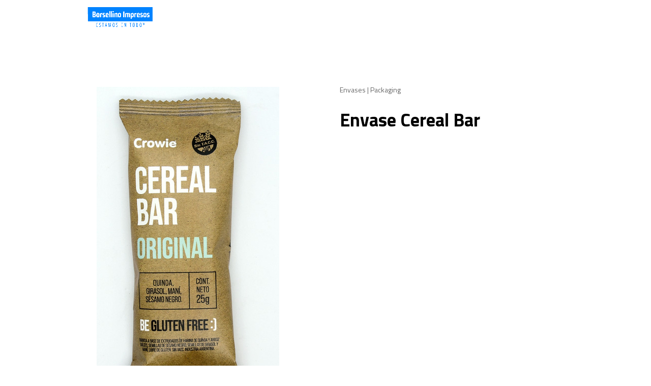

--- FILE ---
content_type: text/html; charset=utf-8
request_url: https://www.google.com/recaptcha/api2/anchor?ar=1&k=6Lea8s0kAAAAAA1txxBXIrbbw6VDtTA6clR3UqY7&co=aHR0cHM6Ly9ib3JzZWxsaW5vLmNvbS5hcjo0NDM.&hl=en&v=PoyoqOPhxBO7pBk68S4YbpHZ&size=invisible&anchor-ms=20000&execute-ms=30000&cb=rbq182l1pml
body_size: 48644
content:
<!DOCTYPE HTML><html dir="ltr" lang="en"><head><meta http-equiv="Content-Type" content="text/html; charset=UTF-8">
<meta http-equiv="X-UA-Compatible" content="IE=edge">
<title>reCAPTCHA</title>
<style type="text/css">
/* cyrillic-ext */
@font-face {
  font-family: 'Roboto';
  font-style: normal;
  font-weight: 400;
  font-stretch: 100%;
  src: url(//fonts.gstatic.com/s/roboto/v48/KFO7CnqEu92Fr1ME7kSn66aGLdTylUAMa3GUBHMdazTgWw.woff2) format('woff2');
  unicode-range: U+0460-052F, U+1C80-1C8A, U+20B4, U+2DE0-2DFF, U+A640-A69F, U+FE2E-FE2F;
}
/* cyrillic */
@font-face {
  font-family: 'Roboto';
  font-style: normal;
  font-weight: 400;
  font-stretch: 100%;
  src: url(//fonts.gstatic.com/s/roboto/v48/KFO7CnqEu92Fr1ME7kSn66aGLdTylUAMa3iUBHMdazTgWw.woff2) format('woff2');
  unicode-range: U+0301, U+0400-045F, U+0490-0491, U+04B0-04B1, U+2116;
}
/* greek-ext */
@font-face {
  font-family: 'Roboto';
  font-style: normal;
  font-weight: 400;
  font-stretch: 100%;
  src: url(//fonts.gstatic.com/s/roboto/v48/KFO7CnqEu92Fr1ME7kSn66aGLdTylUAMa3CUBHMdazTgWw.woff2) format('woff2');
  unicode-range: U+1F00-1FFF;
}
/* greek */
@font-face {
  font-family: 'Roboto';
  font-style: normal;
  font-weight: 400;
  font-stretch: 100%;
  src: url(//fonts.gstatic.com/s/roboto/v48/KFO7CnqEu92Fr1ME7kSn66aGLdTylUAMa3-UBHMdazTgWw.woff2) format('woff2');
  unicode-range: U+0370-0377, U+037A-037F, U+0384-038A, U+038C, U+038E-03A1, U+03A3-03FF;
}
/* math */
@font-face {
  font-family: 'Roboto';
  font-style: normal;
  font-weight: 400;
  font-stretch: 100%;
  src: url(//fonts.gstatic.com/s/roboto/v48/KFO7CnqEu92Fr1ME7kSn66aGLdTylUAMawCUBHMdazTgWw.woff2) format('woff2');
  unicode-range: U+0302-0303, U+0305, U+0307-0308, U+0310, U+0312, U+0315, U+031A, U+0326-0327, U+032C, U+032F-0330, U+0332-0333, U+0338, U+033A, U+0346, U+034D, U+0391-03A1, U+03A3-03A9, U+03B1-03C9, U+03D1, U+03D5-03D6, U+03F0-03F1, U+03F4-03F5, U+2016-2017, U+2034-2038, U+203C, U+2040, U+2043, U+2047, U+2050, U+2057, U+205F, U+2070-2071, U+2074-208E, U+2090-209C, U+20D0-20DC, U+20E1, U+20E5-20EF, U+2100-2112, U+2114-2115, U+2117-2121, U+2123-214F, U+2190, U+2192, U+2194-21AE, U+21B0-21E5, U+21F1-21F2, U+21F4-2211, U+2213-2214, U+2216-22FF, U+2308-230B, U+2310, U+2319, U+231C-2321, U+2336-237A, U+237C, U+2395, U+239B-23B7, U+23D0, U+23DC-23E1, U+2474-2475, U+25AF, U+25B3, U+25B7, U+25BD, U+25C1, U+25CA, U+25CC, U+25FB, U+266D-266F, U+27C0-27FF, U+2900-2AFF, U+2B0E-2B11, U+2B30-2B4C, U+2BFE, U+3030, U+FF5B, U+FF5D, U+1D400-1D7FF, U+1EE00-1EEFF;
}
/* symbols */
@font-face {
  font-family: 'Roboto';
  font-style: normal;
  font-weight: 400;
  font-stretch: 100%;
  src: url(//fonts.gstatic.com/s/roboto/v48/KFO7CnqEu92Fr1ME7kSn66aGLdTylUAMaxKUBHMdazTgWw.woff2) format('woff2');
  unicode-range: U+0001-000C, U+000E-001F, U+007F-009F, U+20DD-20E0, U+20E2-20E4, U+2150-218F, U+2190, U+2192, U+2194-2199, U+21AF, U+21E6-21F0, U+21F3, U+2218-2219, U+2299, U+22C4-22C6, U+2300-243F, U+2440-244A, U+2460-24FF, U+25A0-27BF, U+2800-28FF, U+2921-2922, U+2981, U+29BF, U+29EB, U+2B00-2BFF, U+4DC0-4DFF, U+FFF9-FFFB, U+10140-1018E, U+10190-1019C, U+101A0, U+101D0-101FD, U+102E0-102FB, U+10E60-10E7E, U+1D2C0-1D2D3, U+1D2E0-1D37F, U+1F000-1F0FF, U+1F100-1F1AD, U+1F1E6-1F1FF, U+1F30D-1F30F, U+1F315, U+1F31C, U+1F31E, U+1F320-1F32C, U+1F336, U+1F378, U+1F37D, U+1F382, U+1F393-1F39F, U+1F3A7-1F3A8, U+1F3AC-1F3AF, U+1F3C2, U+1F3C4-1F3C6, U+1F3CA-1F3CE, U+1F3D4-1F3E0, U+1F3ED, U+1F3F1-1F3F3, U+1F3F5-1F3F7, U+1F408, U+1F415, U+1F41F, U+1F426, U+1F43F, U+1F441-1F442, U+1F444, U+1F446-1F449, U+1F44C-1F44E, U+1F453, U+1F46A, U+1F47D, U+1F4A3, U+1F4B0, U+1F4B3, U+1F4B9, U+1F4BB, U+1F4BF, U+1F4C8-1F4CB, U+1F4D6, U+1F4DA, U+1F4DF, U+1F4E3-1F4E6, U+1F4EA-1F4ED, U+1F4F7, U+1F4F9-1F4FB, U+1F4FD-1F4FE, U+1F503, U+1F507-1F50B, U+1F50D, U+1F512-1F513, U+1F53E-1F54A, U+1F54F-1F5FA, U+1F610, U+1F650-1F67F, U+1F687, U+1F68D, U+1F691, U+1F694, U+1F698, U+1F6AD, U+1F6B2, U+1F6B9-1F6BA, U+1F6BC, U+1F6C6-1F6CF, U+1F6D3-1F6D7, U+1F6E0-1F6EA, U+1F6F0-1F6F3, U+1F6F7-1F6FC, U+1F700-1F7FF, U+1F800-1F80B, U+1F810-1F847, U+1F850-1F859, U+1F860-1F887, U+1F890-1F8AD, U+1F8B0-1F8BB, U+1F8C0-1F8C1, U+1F900-1F90B, U+1F93B, U+1F946, U+1F984, U+1F996, U+1F9E9, U+1FA00-1FA6F, U+1FA70-1FA7C, U+1FA80-1FA89, U+1FA8F-1FAC6, U+1FACE-1FADC, U+1FADF-1FAE9, U+1FAF0-1FAF8, U+1FB00-1FBFF;
}
/* vietnamese */
@font-face {
  font-family: 'Roboto';
  font-style: normal;
  font-weight: 400;
  font-stretch: 100%;
  src: url(//fonts.gstatic.com/s/roboto/v48/KFO7CnqEu92Fr1ME7kSn66aGLdTylUAMa3OUBHMdazTgWw.woff2) format('woff2');
  unicode-range: U+0102-0103, U+0110-0111, U+0128-0129, U+0168-0169, U+01A0-01A1, U+01AF-01B0, U+0300-0301, U+0303-0304, U+0308-0309, U+0323, U+0329, U+1EA0-1EF9, U+20AB;
}
/* latin-ext */
@font-face {
  font-family: 'Roboto';
  font-style: normal;
  font-weight: 400;
  font-stretch: 100%;
  src: url(//fonts.gstatic.com/s/roboto/v48/KFO7CnqEu92Fr1ME7kSn66aGLdTylUAMa3KUBHMdazTgWw.woff2) format('woff2');
  unicode-range: U+0100-02BA, U+02BD-02C5, U+02C7-02CC, U+02CE-02D7, U+02DD-02FF, U+0304, U+0308, U+0329, U+1D00-1DBF, U+1E00-1E9F, U+1EF2-1EFF, U+2020, U+20A0-20AB, U+20AD-20C0, U+2113, U+2C60-2C7F, U+A720-A7FF;
}
/* latin */
@font-face {
  font-family: 'Roboto';
  font-style: normal;
  font-weight: 400;
  font-stretch: 100%;
  src: url(//fonts.gstatic.com/s/roboto/v48/KFO7CnqEu92Fr1ME7kSn66aGLdTylUAMa3yUBHMdazQ.woff2) format('woff2');
  unicode-range: U+0000-00FF, U+0131, U+0152-0153, U+02BB-02BC, U+02C6, U+02DA, U+02DC, U+0304, U+0308, U+0329, U+2000-206F, U+20AC, U+2122, U+2191, U+2193, U+2212, U+2215, U+FEFF, U+FFFD;
}
/* cyrillic-ext */
@font-face {
  font-family: 'Roboto';
  font-style: normal;
  font-weight: 500;
  font-stretch: 100%;
  src: url(//fonts.gstatic.com/s/roboto/v48/KFO7CnqEu92Fr1ME7kSn66aGLdTylUAMa3GUBHMdazTgWw.woff2) format('woff2');
  unicode-range: U+0460-052F, U+1C80-1C8A, U+20B4, U+2DE0-2DFF, U+A640-A69F, U+FE2E-FE2F;
}
/* cyrillic */
@font-face {
  font-family: 'Roboto';
  font-style: normal;
  font-weight: 500;
  font-stretch: 100%;
  src: url(//fonts.gstatic.com/s/roboto/v48/KFO7CnqEu92Fr1ME7kSn66aGLdTylUAMa3iUBHMdazTgWw.woff2) format('woff2');
  unicode-range: U+0301, U+0400-045F, U+0490-0491, U+04B0-04B1, U+2116;
}
/* greek-ext */
@font-face {
  font-family: 'Roboto';
  font-style: normal;
  font-weight: 500;
  font-stretch: 100%;
  src: url(//fonts.gstatic.com/s/roboto/v48/KFO7CnqEu92Fr1ME7kSn66aGLdTylUAMa3CUBHMdazTgWw.woff2) format('woff2');
  unicode-range: U+1F00-1FFF;
}
/* greek */
@font-face {
  font-family: 'Roboto';
  font-style: normal;
  font-weight: 500;
  font-stretch: 100%;
  src: url(//fonts.gstatic.com/s/roboto/v48/KFO7CnqEu92Fr1ME7kSn66aGLdTylUAMa3-UBHMdazTgWw.woff2) format('woff2');
  unicode-range: U+0370-0377, U+037A-037F, U+0384-038A, U+038C, U+038E-03A1, U+03A3-03FF;
}
/* math */
@font-face {
  font-family: 'Roboto';
  font-style: normal;
  font-weight: 500;
  font-stretch: 100%;
  src: url(//fonts.gstatic.com/s/roboto/v48/KFO7CnqEu92Fr1ME7kSn66aGLdTylUAMawCUBHMdazTgWw.woff2) format('woff2');
  unicode-range: U+0302-0303, U+0305, U+0307-0308, U+0310, U+0312, U+0315, U+031A, U+0326-0327, U+032C, U+032F-0330, U+0332-0333, U+0338, U+033A, U+0346, U+034D, U+0391-03A1, U+03A3-03A9, U+03B1-03C9, U+03D1, U+03D5-03D6, U+03F0-03F1, U+03F4-03F5, U+2016-2017, U+2034-2038, U+203C, U+2040, U+2043, U+2047, U+2050, U+2057, U+205F, U+2070-2071, U+2074-208E, U+2090-209C, U+20D0-20DC, U+20E1, U+20E5-20EF, U+2100-2112, U+2114-2115, U+2117-2121, U+2123-214F, U+2190, U+2192, U+2194-21AE, U+21B0-21E5, U+21F1-21F2, U+21F4-2211, U+2213-2214, U+2216-22FF, U+2308-230B, U+2310, U+2319, U+231C-2321, U+2336-237A, U+237C, U+2395, U+239B-23B7, U+23D0, U+23DC-23E1, U+2474-2475, U+25AF, U+25B3, U+25B7, U+25BD, U+25C1, U+25CA, U+25CC, U+25FB, U+266D-266F, U+27C0-27FF, U+2900-2AFF, U+2B0E-2B11, U+2B30-2B4C, U+2BFE, U+3030, U+FF5B, U+FF5D, U+1D400-1D7FF, U+1EE00-1EEFF;
}
/* symbols */
@font-face {
  font-family: 'Roboto';
  font-style: normal;
  font-weight: 500;
  font-stretch: 100%;
  src: url(//fonts.gstatic.com/s/roboto/v48/KFO7CnqEu92Fr1ME7kSn66aGLdTylUAMaxKUBHMdazTgWw.woff2) format('woff2');
  unicode-range: U+0001-000C, U+000E-001F, U+007F-009F, U+20DD-20E0, U+20E2-20E4, U+2150-218F, U+2190, U+2192, U+2194-2199, U+21AF, U+21E6-21F0, U+21F3, U+2218-2219, U+2299, U+22C4-22C6, U+2300-243F, U+2440-244A, U+2460-24FF, U+25A0-27BF, U+2800-28FF, U+2921-2922, U+2981, U+29BF, U+29EB, U+2B00-2BFF, U+4DC0-4DFF, U+FFF9-FFFB, U+10140-1018E, U+10190-1019C, U+101A0, U+101D0-101FD, U+102E0-102FB, U+10E60-10E7E, U+1D2C0-1D2D3, U+1D2E0-1D37F, U+1F000-1F0FF, U+1F100-1F1AD, U+1F1E6-1F1FF, U+1F30D-1F30F, U+1F315, U+1F31C, U+1F31E, U+1F320-1F32C, U+1F336, U+1F378, U+1F37D, U+1F382, U+1F393-1F39F, U+1F3A7-1F3A8, U+1F3AC-1F3AF, U+1F3C2, U+1F3C4-1F3C6, U+1F3CA-1F3CE, U+1F3D4-1F3E0, U+1F3ED, U+1F3F1-1F3F3, U+1F3F5-1F3F7, U+1F408, U+1F415, U+1F41F, U+1F426, U+1F43F, U+1F441-1F442, U+1F444, U+1F446-1F449, U+1F44C-1F44E, U+1F453, U+1F46A, U+1F47D, U+1F4A3, U+1F4B0, U+1F4B3, U+1F4B9, U+1F4BB, U+1F4BF, U+1F4C8-1F4CB, U+1F4D6, U+1F4DA, U+1F4DF, U+1F4E3-1F4E6, U+1F4EA-1F4ED, U+1F4F7, U+1F4F9-1F4FB, U+1F4FD-1F4FE, U+1F503, U+1F507-1F50B, U+1F50D, U+1F512-1F513, U+1F53E-1F54A, U+1F54F-1F5FA, U+1F610, U+1F650-1F67F, U+1F687, U+1F68D, U+1F691, U+1F694, U+1F698, U+1F6AD, U+1F6B2, U+1F6B9-1F6BA, U+1F6BC, U+1F6C6-1F6CF, U+1F6D3-1F6D7, U+1F6E0-1F6EA, U+1F6F0-1F6F3, U+1F6F7-1F6FC, U+1F700-1F7FF, U+1F800-1F80B, U+1F810-1F847, U+1F850-1F859, U+1F860-1F887, U+1F890-1F8AD, U+1F8B0-1F8BB, U+1F8C0-1F8C1, U+1F900-1F90B, U+1F93B, U+1F946, U+1F984, U+1F996, U+1F9E9, U+1FA00-1FA6F, U+1FA70-1FA7C, U+1FA80-1FA89, U+1FA8F-1FAC6, U+1FACE-1FADC, U+1FADF-1FAE9, U+1FAF0-1FAF8, U+1FB00-1FBFF;
}
/* vietnamese */
@font-face {
  font-family: 'Roboto';
  font-style: normal;
  font-weight: 500;
  font-stretch: 100%;
  src: url(//fonts.gstatic.com/s/roboto/v48/KFO7CnqEu92Fr1ME7kSn66aGLdTylUAMa3OUBHMdazTgWw.woff2) format('woff2');
  unicode-range: U+0102-0103, U+0110-0111, U+0128-0129, U+0168-0169, U+01A0-01A1, U+01AF-01B0, U+0300-0301, U+0303-0304, U+0308-0309, U+0323, U+0329, U+1EA0-1EF9, U+20AB;
}
/* latin-ext */
@font-face {
  font-family: 'Roboto';
  font-style: normal;
  font-weight: 500;
  font-stretch: 100%;
  src: url(//fonts.gstatic.com/s/roboto/v48/KFO7CnqEu92Fr1ME7kSn66aGLdTylUAMa3KUBHMdazTgWw.woff2) format('woff2');
  unicode-range: U+0100-02BA, U+02BD-02C5, U+02C7-02CC, U+02CE-02D7, U+02DD-02FF, U+0304, U+0308, U+0329, U+1D00-1DBF, U+1E00-1E9F, U+1EF2-1EFF, U+2020, U+20A0-20AB, U+20AD-20C0, U+2113, U+2C60-2C7F, U+A720-A7FF;
}
/* latin */
@font-face {
  font-family: 'Roboto';
  font-style: normal;
  font-weight: 500;
  font-stretch: 100%;
  src: url(//fonts.gstatic.com/s/roboto/v48/KFO7CnqEu92Fr1ME7kSn66aGLdTylUAMa3yUBHMdazQ.woff2) format('woff2');
  unicode-range: U+0000-00FF, U+0131, U+0152-0153, U+02BB-02BC, U+02C6, U+02DA, U+02DC, U+0304, U+0308, U+0329, U+2000-206F, U+20AC, U+2122, U+2191, U+2193, U+2212, U+2215, U+FEFF, U+FFFD;
}
/* cyrillic-ext */
@font-face {
  font-family: 'Roboto';
  font-style: normal;
  font-weight: 900;
  font-stretch: 100%;
  src: url(//fonts.gstatic.com/s/roboto/v48/KFO7CnqEu92Fr1ME7kSn66aGLdTylUAMa3GUBHMdazTgWw.woff2) format('woff2');
  unicode-range: U+0460-052F, U+1C80-1C8A, U+20B4, U+2DE0-2DFF, U+A640-A69F, U+FE2E-FE2F;
}
/* cyrillic */
@font-face {
  font-family: 'Roboto';
  font-style: normal;
  font-weight: 900;
  font-stretch: 100%;
  src: url(//fonts.gstatic.com/s/roboto/v48/KFO7CnqEu92Fr1ME7kSn66aGLdTylUAMa3iUBHMdazTgWw.woff2) format('woff2');
  unicode-range: U+0301, U+0400-045F, U+0490-0491, U+04B0-04B1, U+2116;
}
/* greek-ext */
@font-face {
  font-family: 'Roboto';
  font-style: normal;
  font-weight: 900;
  font-stretch: 100%;
  src: url(//fonts.gstatic.com/s/roboto/v48/KFO7CnqEu92Fr1ME7kSn66aGLdTylUAMa3CUBHMdazTgWw.woff2) format('woff2');
  unicode-range: U+1F00-1FFF;
}
/* greek */
@font-face {
  font-family: 'Roboto';
  font-style: normal;
  font-weight: 900;
  font-stretch: 100%;
  src: url(//fonts.gstatic.com/s/roboto/v48/KFO7CnqEu92Fr1ME7kSn66aGLdTylUAMa3-UBHMdazTgWw.woff2) format('woff2');
  unicode-range: U+0370-0377, U+037A-037F, U+0384-038A, U+038C, U+038E-03A1, U+03A3-03FF;
}
/* math */
@font-face {
  font-family: 'Roboto';
  font-style: normal;
  font-weight: 900;
  font-stretch: 100%;
  src: url(//fonts.gstatic.com/s/roboto/v48/KFO7CnqEu92Fr1ME7kSn66aGLdTylUAMawCUBHMdazTgWw.woff2) format('woff2');
  unicode-range: U+0302-0303, U+0305, U+0307-0308, U+0310, U+0312, U+0315, U+031A, U+0326-0327, U+032C, U+032F-0330, U+0332-0333, U+0338, U+033A, U+0346, U+034D, U+0391-03A1, U+03A3-03A9, U+03B1-03C9, U+03D1, U+03D5-03D6, U+03F0-03F1, U+03F4-03F5, U+2016-2017, U+2034-2038, U+203C, U+2040, U+2043, U+2047, U+2050, U+2057, U+205F, U+2070-2071, U+2074-208E, U+2090-209C, U+20D0-20DC, U+20E1, U+20E5-20EF, U+2100-2112, U+2114-2115, U+2117-2121, U+2123-214F, U+2190, U+2192, U+2194-21AE, U+21B0-21E5, U+21F1-21F2, U+21F4-2211, U+2213-2214, U+2216-22FF, U+2308-230B, U+2310, U+2319, U+231C-2321, U+2336-237A, U+237C, U+2395, U+239B-23B7, U+23D0, U+23DC-23E1, U+2474-2475, U+25AF, U+25B3, U+25B7, U+25BD, U+25C1, U+25CA, U+25CC, U+25FB, U+266D-266F, U+27C0-27FF, U+2900-2AFF, U+2B0E-2B11, U+2B30-2B4C, U+2BFE, U+3030, U+FF5B, U+FF5D, U+1D400-1D7FF, U+1EE00-1EEFF;
}
/* symbols */
@font-face {
  font-family: 'Roboto';
  font-style: normal;
  font-weight: 900;
  font-stretch: 100%;
  src: url(//fonts.gstatic.com/s/roboto/v48/KFO7CnqEu92Fr1ME7kSn66aGLdTylUAMaxKUBHMdazTgWw.woff2) format('woff2');
  unicode-range: U+0001-000C, U+000E-001F, U+007F-009F, U+20DD-20E0, U+20E2-20E4, U+2150-218F, U+2190, U+2192, U+2194-2199, U+21AF, U+21E6-21F0, U+21F3, U+2218-2219, U+2299, U+22C4-22C6, U+2300-243F, U+2440-244A, U+2460-24FF, U+25A0-27BF, U+2800-28FF, U+2921-2922, U+2981, U+29BF, U+29EB, U+2B00-2BFF, U+4DC0-4DFF, U+FFF9-FFFB, U+10140-1018E, U+10190-1019C, U+101A0, U+101D0-101FD, U+102E0-102FB, U+10E60-10E7E, U+1D2C0-1D2D3, U+1D2E0-1D37F, U+1F000-1F0FF, U+1F100-1F1AD, U+1F1E6-1F1FF, U+1F30D-1F30F, U+1F315, U+1F31C, U+1F31E, U+1F320-1F32C, U+1F336, U+1F378, U+1F37D, U+1F382, U+1F393-1F39F, U+1F3A7-1F3A8, U+1F3AC-1F3AF, U+1F3C2, U+1F3C4-1F3C6, U+1F3CA-1F3CE, U+1F3D4-1F3E0, U+1F3ED, U+1F3F1-1F3F3, U+1F3F5-1F3F7, U+1F408, U+1F415, U+1F41F, U+1F426, U+1F43F, U+1F441-1F442, U+1F444, U+1F446-1F449, U+1F44C-1F44E, U+1F453, U+1F46A, U+1F47D, U+1F4A3, U+1F4B0, U+1F4B3, U+1F4B9, U+1F4BB, U+1F4BF, U+1F4C8-1F4CB, U+1F4D6, U+1F4DA, U+1F4DF, U+1F4E3-1F4E6, U+1F4EA-1F4ED, U+1F4F7, U+1F4F9-1F4FB, U+1F4FD-1F4FE, U+1F503, U+1F507-1F50B, U+1F50D, U+1F512-1F513, U+1F53E-1F54A, U+1F54F-1F5FA, U+1F610, U+1F650-1F67F, U+1F687, U+1F68D, U+1F691, U+1F694, U+1F698, U+1F6AD, U+1F6B2, U+1F6B9-1F6BA, U+1F6BC, U+1F6C6-1F6CF, U+1F6D3-1F6D7, U+1F6E0-1F6EA, U+1F6F0-1F6F3, U+1F6F7-1F6FC, U+1F700-1F7FF, U+1F800-1F80B, U+1F810-1F847, U+1F850-1F859, U+1F860-1F887, U+1F890-1F8AD, U+1F8B0-1F8BB, U+1F8C0-1F8C1, U+1F900-1F90B, U+1F93B, U+1F946, U+1F984, U+1F996, U+1F9E9, U+1FA00-1FA6F, U+1FA70-1FA7C, U+1FA80-1FA89, U+1FA8F-1FAC6, U+1FACE-1FADC, U+1FADF-1FAE9, U+1FAF0-1FAF8, U+1FB00-1FBFF;
}
/* vietnamese */
@font-face {
  font-family: 'Roboto';
  font-style: normal;
  font-weight: 900;
  font-stretch: 100%;
  src: url(//fonts.gstatic.com/s/roboto/v48/KFO7CnqEu92Fr1ME7kSn66aGLdTylUAMa3OUBHMdazTgWw.woff2) format('woff2');
  unicode-range: U+0102-0103, U+0110-0111, U+0128-0129, U+0168-0169, U+01A0-01A1, U+01AF-01B0, U+0300-0301, U+0303-0304, U+0308-0309, U+0323, U+0329, U+1EA0-1EF9, U+20AB;
}
/* latin-ext */
@font-face {
  font-family: 'Roboto';
  font-style: normal;
  font-weight: 900;
  font-stretch: 100%;
  src: url(//fonts.gstatic.com/s/roboto/v48/KFO7CnqEu92Fr1ME7kSn66aGLdTylUAMa3KUBHMdazTgWw.woff2) format('woff2');
  unicode-range: U+0100-02BA, U+02BD-02C5, U+02C7-02CC, U+02CE-02D7, U+02DD-02FF, U+0304, U+0308, U+0329, U+1D00-1DBF, U+1E00-1E9F, U+1EF2-1EFF, U+2020, U+20A0-20AB, U+20AD-20C0, U+2113, U+2C60-2C7F, U+A720-A7FF;
}
/* latin */
@font-face {
  font-family: 'Roboto';
  font-style: normal;
  font-weight: 900;
  font-stretch: 100%;
  src: url(//fonts.gstatic.com/s/roboto/v48/KFO7CnqEu92Fr1ME7kSn66aGLdTylUAMa3yUBHMdazQ.woff2) format('woff2');
  unicode-range: U+0000-00FF, U+0131, U+0152-0153, U+02BB-02BC, U+02C6, U+02DA, U+02DC, U+0304, U+0308, U+0329, U+2000-206F, U+20AC, U+2122, U+2191, U+2193, U+2212, U+2215, U+FEFF, U+FFFD;
}

</style>
<link rel="stylesheet" type="text/css" href="https://www.gstatic.com/recaptcha/releases/PoyoqOPhxBO7pBk68S4YbpHZ/styles__ltr.css">
<script nonce="ichfzGObSIw6DOArOctP0g" type="text/javascript">window['__recaptcha_api'] = 'https://www.google.com/recaptcha/api2/';</script>
<script type="text/javascript" src="https://www.gstatic.com/recaptcha/releases/PoyoqOPhxBO7pBk68S4YbpHZ/recaptcha__en.js" nonce="ichfzGObSIw6DOArOctP0g">
      
    </script></head>
<body><div id="rc-anchor-alert" class="rc-anchor-alert"></div>
<input type="hidden" id="recaptcha-token" value="[base64]">
<script type="text/javascript" nonce="ichfzGObSIw6DOArOctP0g">
      recaptcha.anchor.Main.init("[\x22ainput\x22,[\x22bgdata\x22,\x22\x22,\[base64]/[base64]/MjU1Ong/[base64]/[base64]/[base64]/[base64]/[base64]/[base64]/[base64]/[base64]/[base64]/[base64]/[base64]/[base64]/[base64]/[base64]/[base64]\\u003d\x22,\[base64]\\u003d\\u003d\x22,\x22w5vCqU7Cv8O4w6rCgFVaFjDCv8Kyw55WecKvwqNfwonDvRbDghotw74Fw7UFwq7DvCZDw6gQO8K1fR9KcjXDhMOrXxPCusOxwoN9wpV9w47CgcOgw7YOScOLw68meSnDkcK4w4Itwo0cYcOQwp99LcK/[base64]/DqSzCkScxw7gjK1LDiMKvw67DscOxRlXDjjjDqMK2w6jDj1t3VcKNwqlJw5DDryLDtsKFwoMEwq8/[base64]/Dni7CsE7CrcKHPsOCY1sjDUd2KMOUw6l7w5JqUMK3wrPDuF0ZGTU0w5fCixMCUC/CsyIBwrfCjSUuE8K2UcKJwoHDindbwps8w6zCtsK0wozChxMJwo93w4V/wpbDnApCw5oqLT4YwrwIDMOHw4HDgUMdw4YGOMOTwrHCrMOzwoPCglxiQFoZCAnCuMK9YzfDjyV6ccOGNcOawoU5w7TDisO5N398ScK4fcOUS8OTw6MIwr/DgsOmIMK5FcOUw4libwB0w5Uewql0dRkxAF/Ck8Kad0DDn8K4wo3CvS7DqMK7woXDvy0JWyc5w5XDvcOVE3kWw7N/LCwfBgbDngMiwpPCosO8Hlw3TkcRw67CqQ7CmBLCq8Kkw43DsCNKw4Vgw68xMcOjw4HDnGNpwo84GGlpw6c2IcOKJA/DqQ85w68Rw5rCkEpqOilEwpokJMOOEV1dMMKZYcKJJmNCw4nDpcK9wrJmPGXCrgPCpUbDlm9eHjDChy7CgMKxGMOewqEbSigfw4Y6JibCqhtjcRIOOBFTLxsawoVJw5Zkw5kUGcK2N8O+a0vCmSRKPQ7CocOowoXDr8ORwq10TsOOBUzCvHnDnEBZwoRIUcO/[base64]/[base64]/[base64]/DusOwVxTChSw7wrNdw7QpRMO1Vx8Qw4rCtMKpBcKkw4wcw49naDFZcjLDnX4rHcOYXDXDgcOPOMKdUGYaI8OdCMODw4TDhgPDrcOqwrt0w7FEJlxUw63CtRkEScOPwrUIwo3CicOGKkoow7bDizJjw6/Dghh6fXjCt3bDp8ODSFp3w7nDkcOow7cKw7/DqkbCqHLCvmLDkGIyPyrCqMKsw617CsKCPCFWw7UPw5QzwqTDvCoLB8Ozw4jDg8KqwqbDucK7NsOuDMOHHsOaMcKrA8OWw5/[base64]/[base64]/[base64]/DqRjCiVDDk8OxwqzDsxbCtmwJw4UfIsOwf8O/w6fDvCPDgxDDugvCjhBxJWoMwqtFwrzCoxg8YsOOLsOVw6VBZhMiw6AaeFTDrgPDmMOvw4TDocKSwoIKwqJow7oBc8OLwoJ2wqrDvsKtw70Fw5PClcKeWcOzS8OTKMOSGA8gwpoHw7NeLcO/w516ATTDgcK5JsKpZxfDm8OxwpPDkRPClsK4w74Iwqk6woMLwoLCvTQiFsKmdhhnLsK6w6BSPwIZwr/CjRfClRV+w6HCnm/DjFbDvGN6w6ExwrLDsjoIJHzDgWvCkMK2w7Z5w5hlBcOpw6rDslXDhMO7wr93w5bClMOlw4DDmgLDk8Kzw7M4UsOxYAvCjcOOw4tXY2NXwoItEMO5w5/CrSHDs8O4w6bDjR3ChMOhU17DgUTCoQfCmT9AFcKJb8KccMKqdcKJwoV1TcKyEBFZwoN0G8K/w5nDrDk6AH9TXHUfwpPDksKdw78qdsOPMj9KblhcIcKpZ3tkKhltOAQVwqQpRsORw4chwr/CqcOxw79geQ5JI8KSw6wkwrvDqcOGEsO5B8OVw7PCjsK7A2kfw53Cm8KjPMKGR8Kiwr3ClMOqw6Zrb1sGb8K2dTVre3wTw7jClsKbR1dBZFZlCsO6wppuw6lCw5YhwqAiw63CsR8JC8OSwromWcO/wqXDgQ0twpjDlnjCqMKvWETCqMOZSDcBw4x/w5N+wpVXWcKrT8O6JETDscOfOsK4ZAYXcsOAwrEUw6JZPsOjYiQWwprCk2QvBsKsDlrDlULDq8KMw7fCkElyYsKDL8KgJwnDnsOPMzzCjMOGUm/[base64]/DosKkeUDDv8Oaw4zCqEXCrx/ChMK1I8OFw6VDwqzCszJ/ZSNSw7LCr1fDicKkw6TCrnkCwq0rw7BFd8O3wqXDs8OZV8Kywr96w6tQw7UjZWlWMgzCllDDsW7Di8KlH8KjJRITw5VPJcKwQiddwr3DqMKkfTHCr8KzXXJeW8KdSMOTP3LDtUs6w61DEErDpSoON2rCgMKQMMOiw4zDkHslw4Aew7kowr/Cox8gwoTDvMOHw7V+w4TDj8OAw7VRdMOlwofDsjdFP8KZMsOAXBo3w6YBXi/DosKQWsK9w4U2UMKLSlnDj3jCq8K8wqrCqcK+wrsqMcKiS8KHwqvDusKFw5BWw5PDug/[base64]/AQHDgsOQwr85P8ORYcKFw4lSIMKbCBUBVHbCusKYc8OkZ8OSGzIEYsObA8OHSVZLbw/CrsOiwod4ZsOAHV9JGTFFwrnCssKwX2nDpXTDhS/DoDTCt8KSwok3HcOmwpHCjS3CsMOvSwHDoncfAzAUFcK/bsOmB2fDnwoFw5cSK3fCuMK5w5TDkMK/H1tfw7vDokNQRRTCp8Knw6zChMOKw5jDnsKQw7HDgsOww4VTbHfCmsKXL0ghCsOlw5Ylw63DgsKKw7PDpVDClsKHwpbCpsKnwr0HZcKPByDDlcKBVMKHb8O6wqvDkzpFw5ZUwrdufMKCEQ3DpcKPw73CmF/Cv8OLwprClsKhZygHw7bCpsKtwqjDm0xhw4Z4LsKQw6QBecO3wr5/wqdBB39FWHrDuxZiTEliw6NcwrHDmMOqwq3DvQtpwrNpwrs1EnMuwqrDtMOXQcONdcKgc8OqVkEAwpZaw4nDnUXDuTvCr00Ud8KCwqxZIsObwqArwrvCnkTCvU0vwrbDs8KIw7fCncOSBcOvwo3Dl8K/wq9XV8K3di53w4PCisORwoDCnmoQMDk5BMKWJm7DkcKSeybDtcKewrDDu8O4w6DClMOfccOcw5PDksOBZcKZcMKPwocOI1vCg2FQLsKIw4bDjsO0d8OKRMOmw40kCWXChSzDnHdkDwxtXntsMXEgwoM0w78Cwo7CmsKZEMOCw53CpHAxOFEZAMOKY3/[base64]/UsOFBzjCvMOtw5JkPCHDqWIXGsKRw7/DjsOEQsO6AcK/[base64]/DnXHCisOJwqbDjhHDosKkw7HDncKIw79gSzLDisOSwqLDqcKYGkwiWELCjMKfw7I5LMOaO8OOwqtTR8KTwoB6w4PDvcKkw5rDjcOAw4rCs1/DvH7CslrDqsKlSMOINMKxKcOZwqjCgMOrKj/DtR91w6V5wpQTw43DhMK6wrh3wrnCtnY0dVoswrMswpLDiwvCvmJiwrjCvyVXJVrCjC9WwrfCsQ3DmMOlYlBjBsObw7TCp8K6wrgvIcKCwqzCtzHCpynDilwhw55DZEYDw6Zaw7Mdw5JwScKoMAfClsO/YwHDlGXCjwTDvsKJeyYyw6LCp8ONVCLDlMKIWMOXwpIMcsOFw404RztTRhMOwqHCg8OwOcKFw5jDiMOwVcKXw7RWA8OFFwjCgUrDsFPCrsK7wr7CqSISwql9N8KbbMK8GsKAQ8KaUSnCnMOnwpAKdTXDtgZ/wq/Coytmw7xgaGMTw4ksw5tdwqrCnsKaPsKcVy06w4k1CcK9woPCmMOlclDCtWNNw5Aaw6nDh8OtJirDgcOseHLDvsKIwp/Ds8OrwqHCiMOeVMO0LATDosOXV8KVwrYUfkfDicOgwp0PaMKXwrjChjoBG8K9csOlwp/[base64]/CvXpSwpNsZCHDiMKLDsOVw5nDlDIjw7sTOTrDlXXCojJYOsO6d0PDmWbDhBTDkcKPaMO7QnjDscKXIjQ3Z8KsK0/CqMK1FsOlaMOQwpNtQDjDp8KLLcOnF8ObworDtsKhwrfDs0vCs10AIMODXW3DpcO9wohXwoXCicKAw7rDpFEAw64mwojCkHXDviNrOSh/F8OKwpnDjMO8GsKtXcO4TMOIXSNZAAFHHsKVwodqTGLDhcKHwqHCkFcOw4XCgndADcKYZz/CisKVw6nDkcK/TAU+TMKGf1HDqhYbw63CjsOSCsOTw5fDnzTCtArDkUTDkxrDqcOjw77DuMKrw5EWwrrDhWHDkMKhZCJ+w7scwq3DosOowoXCocOgwpRAwrfCoMKgNW7Con3CiFsiTMO1fsOfM1pUC1TDvVExw5gjwozDuhVRwpMpwohiBBjCrcKNwp3DocKTfcOqTMKJeFPDgQ3Ck2/[base64]/CkA/CjsKDFxd1OMOaMMKRw4zCk8KSFmMjwoVYw4PCiMOXbMKJUsK7wp8BWB3DqFQWaMKYw4F/w4vDisOGVcKWwqjDqiJreUbDhcKbw6LCv2zChsOaT8OGAcOhbw/[base64]/asO1wrLDhBZjwoBxI8O5ck3CgEnCm8KWw7hew4DCrMKhwobCoMK8d1XDo8KQwrQnKcOHw4PDuX8nwocQMh4lw40Aw7bDmcKpXBQlw65Mw5DDg8KGOcKuw5xgw6sCAsORwoICwofDqj0APVxBwp48w7/DlsKowrHClUNxwrMzw6rDjk/CpMOpwrEEZMOjOBTCsW0lXHLDpsOWBsKJw61aXU7CpSMVcMOrw6/Cv8Kjw5/CpMKCwq/[base64]/CmsOITFHCulgWdcOcwo7DoyQWaV3CtcK2wqclamRvwrTCjjHCkWdbNgZuw4fCqFpgbkEeFA7DpgMBw6jDvHrCpx7DpcKwwr7DrH0RwpZuScKqw63DusK3wo3DqngLw7J9wo/DhcKdPF4uwqLDi8OewqnCsTnCisOcARRPwqJ4VFEWw4TCnhYiw6RSw44vB8Kjb3RkwrB+C8KHw7IVc8O3w4LDhcKBw5cNw7jDlsKUdMKGwonCpsOXE8O8EcKjw5Y+w4TDgQETPWzCpioMFTbDnMK+wrjDusObw5vCvMODwoPDvEh8w5jCmMKBw6vDvywRKsOYYjBSXT/[base64]/DscOfw73DhsOIwp/Drikqwo7CtcOaw4xUA8K0wqFcwo7CsVnCu8K2w5HCoj0owqxYwqPDplPCvsK6w7w5XcOkw6PCpcOBdR3DlAdnw6/Dp2dFL8Kdwo1DZhrDusOAUD3DqMOSWsOKEcOMMsOtelLCq8K4wqfCicOwwoHCvi5QwrNgw4Nqw4IwC8KDw6QaNGnCmcKFRVvCowEPfR0YbgfDuMKUw6bChMO5wpPChFfDmTNNDjPCmkQpD8Kxw5DDiMKewojCvcOdWsODZyXCgsKlwo8XwpF/VMO/U8OkXMKlwrxcOQRNOsKICsKzwqPDhTsVe1jDhcKeMiByBMKKWcO2UxETG8OZw7hdw4xbTmjCiXcMwpzDkBxrVgNvw5LDksKEwrMEO2nDo8Ocwo8ZVBV7w44kw6h3CsK/aXXCn8O1w5XCsxl8DsKXwpZ7wqwzXsOLKcO5wrdoC3sZH8KPwr/Cty7DnVI3wpRnworCqMKAwqhFRE/CnXh8w4onwqzDssK/QnswwqnCkUgaBhgnw5jDmcOfVcOnw6DDmMOAwrvDmcKYwqIKwrtJLABmFMO/wqXDowMgw4HDr8KrcMK3w4XDm8KiwqfDgMOVwqfDgsKFwqTCjRbDvSnCl8OPwps9WMKgwpY3HlnDky4hKBDDt8ORXsOJTMOJw7fClBZEdcOsHGzDu8KaZMOWwpduwrtQwqNTFMKnwqgMfMKcSWhSwrcNw5PDhRPDvUcIA3HCv0/DkQ0QwrUvw7nDlF0yw57DucKAwo15C3jDjjrDqsOyD2jDkMOXwogzNcOmwrbDhTwzw585wpXCr8O3w7cuw4l7InjCsDZ8wpB2w6/DtMKGWTjCrTACHl3DuMKwwpUwwqTChCjCgMK0w7vCo8K8D2QdwpZaw5d5F8OwRcKQw47CsMOLwp7Ci8OSw7okYEXCkltbLk9hw6ZjBMKmw7RJw6piw5rDpMKMQsO+HnbCtiHDnwbChMOGZ2Qyw6zCsMOsb1vCpV9EwrfCuMK/w5PDq1YLwr85Al7CiMOtwp5Bwo9QwoQ3worCvzfCpMO7YyLCmlguHRbDp8OIw7bDgsK+VkhZw7jDlsOqwptOw7UBwop3ISHDom3DuMKUwqTDpsKHw6sxw5TCnVjCuCRew6PCvMKpCkREw7Axw7LDg2hRK8OIS8K+CsOvdMO2w6bDsn7CucKww6XDv1lIMcO/FcO9X0PDkQBXR8OMTcKZw6DDtiNbUCHDncKQwojDh8KgwpkhJh3DnybCgFsiMHh6wqB0HsOqw6fDn8KHwoXCgMOiw5jCt8K2asKuwrFIJMKsfyQyfxrCkcODw4J/wqMswpVyesOuwp/CjAcdwqR5fGl2w6tUwpN2XcKiRMOAwprCu8OYw7NLw6rDnsOzwq3DuMOKTC3DjDLDuBE2QRd6CGXCvsOFYsKwU8KAKsOMPsO3e8OcFMOuw43DgCNyUcKTYD4Ow7DCuEHCl8O4wrHCumDDuB56w7E/wpDDp3RAwobDp8OkwpXDpjvDlFXDtz/Dh3Ybw7TDgkkQNcKdZDPDkcOhDcKFw7LCkA0YR8KHK0HCuDjCkBE8wpJTw6jCsCnDtnrDt1jCrkJ7QMOEC8KEB8OAAmHCnsORwooew4PCl8Oxw4zCnsOWwrnDn8OOwq7DscKsw44Pdw1sbmnDu8OND2twwog9w6E1wq7CuhHCo8K/fHDCtQDCoX/CimJJdzHDii4Kbxc0wqM6wr4eaTLCpcOEw53DqMOkMg5xw6hyHsKow4YxwpdCT8KKwoPCmR4UwpJIw6rDnjdsw51PwpnDhwjDvX3Cq8Odw5rClsK2HcOXwqnCjmkswqljwphnwoAQbMOTw4UTAwpQVCXCi2/DqsOrwqPCikHCncKNIDnDhMK8w5/Cl8O5w5fCksKdw6oRwqEVwpBvTztcw7MewrYrwo7DkAHCr0VMDTdfwpLDiRdNwrHCvcKjw6zCqywwF8Kxw4gCw4/Cn8Ooa8OwZArCjxbCkULCkRMGw7JDwpTDtBtcT8OqcMKDVsOBw6pzEz5PdTPDpMOpX050wpvCgnTCtAXDgMOqbsKww4EXwrdUwpIYw6DClmfCpAZpTTQZaF7CvznDkB7DkTlHW8Olwq9ww7vDuF/Cj8KbwpnDisK1bmTCmcKbwpsEwqTCk8Ktwp0gWcKwYsOdwo7CscKpwpRJwoU1KsOowrjCosONX8KrwrUITcK4wolpbwDDgwrDtMOXN8O/R8OAwpLDq0MfXMOtDMORwp1twoNmw4lnwoBAccKaIXXChHg8w5kgHCZZFh/CosKkwrQod8Opw5zDrcOxw6B7WWZCLMOtwrF2w7FUfB8EUh3CqcKWBinDiMO4w6FYECrDgcOowqvDuVbCjCLDkcKJGTTDoB85OGLDtMO9w4PCpcOrYcOVPWpcwp4kw47CoMOpw5XDvwEDWWJ5RTF6w4cNwqYzw4ksdMOawoZBwpZwwobDnMO/EcKEOB1KbxvCicOUw6cUU8KNwoMKG8Kkw6BoWMOrUcKBXMO2BMKPwpLDgT3Dv8K+VHwsesONw5khwrLCsEpHd8KIwr9LYxzCmhQLFTIvbQbDv8KHw6TCr13CiMKEw4Adw400wqAvNcOwwrAgw4ggw4fDj2B0DsKHw4Eyw7QMwrfCok8dKnjCj8KvZCUSwo/Ci8OOw4HDiWrDicKHaXk9JxA1wqI+wo3DhxLCn2k9wrxHf0nCqsK/QcOTe8KZwp7DqMK2woDCkhrDq2ENw4nDqcKowqYdScKGMQzCi8OdUVLDmWxKw6p4wpcEIw/CkFlywr3CsMKew6UTw5AnwqjDq2oyZcKIwph/[base64]/wrLClQZ7wrYzw7Ajw6bCpcOkw63DjCV5wpBMIsKhA8KlasO3bsO/a2XCjCR/WjgKwqrCiMOhVsOyDDPClMKhV8OIwrFtwp3CsCrCscOFwoLDqSDCuMKVw6HDmQHDszXCqsOaw4TDqcKlEMOhTMKbw5R7G8KCwqMHwrPDs8KSeMOcwp/Dg1Jww7/[base64]/Dp8KAw57CuE4/wowaN1cgw6nDnnTCm8Kkw5Q6wqdRC2fCg8OSYcO9VCd3McKWw4PDjVHDvE/DrMKKXcK9wrp6w4TDv3sww5s9w7PCoMOwVCc2w7tpXsKCIcOAKQxuw4fDhMOVMAdYwp/CiU4Fw4BgCcKnwqYSwoJWw6g3KcK7w583wrkBWjRGQsOkwr4Zw4XCnUsFR2jDqz8FwrzCvsOYwrVrwo/CmQVJTsOtVcOEaFMywqIWw5PDisKzPsOowpZOw5AtUcKGw7AFay9gZcKkLMKpw6/DpcOZI8OZXkTDq3x5FA0yQ3RVwq7CrsOmM8KmPcOow7rDsi7CjF/CjQJDwodpw7fDuUtTPldMCsO7cj1cw4vCqnfCqsKtw6t2w4rChcKEw4fCo8OPw5ceworDt1Zsw5/DnsKXwrHCocOcw5/DmQBXwp5cw4LDpsOhwrHDsRzCsMOCw5YZJz4cRV7DlikQIC3DkgnDkltuXcKnwoDDokTCtFlMHsKdw51ODcKYBwTCscObwpxwLMOGJw3CrMOiwobDgsOOw5DCjg/ChnATSw0Mw6vDtMO5HMKfRmZmAMK/[base64]/DiVLCgG3DvTXClMOkXF8RDAwsD14jR8O6w51JBlF+FsORM8OmRMODwogkXWhnVxNPw4TCisO8Aw4IGjrCkcK2w7BhwqrDjSRqwr4efRM4dMKDwqAMFcOVOmRswqXDuMKfw7MbwqoJw5EFGMO0w77Cv8O6J8OsTmBXwq/Ch8K3w5bCumnDvRnDvcKuX8OJEF0bw5HCocK9woYxCFEuwrXDjn/CgcOWbMO8wohgRgjDlBLCu0xvwoBAKBd9w6hxw7HDvcKHM0LCsVbCicOCZT3DhnzCvsO4wrN9wpzDqsOlKmHCt2ccGB/DhsKjwpTDmsOSwqB9V8OFZcKRwol9ACw0JcOKwpJ9w71ZFWYUXCxTU8Khw5EGUSQgbSfCjcOIIsOGwovDtE/DgsKXQBzCnTjCjVRzaMOvwqUnw6/[base64]/CsB7Di8K9fxTDrMKMwqnCg8OhwoY3wqhOCAQ9Gi1/[base64]/ClsOqwpgfw6kTecOxwooCFBJ4TMKkCC/DvQDCssOnwpJ9wqFXwrXCl3TDphUbSXgfDcOEw7DCscO2w7NpY20yw7kgJRLDp3wwT18kwpRJw5U/UcO1esK5clXClcKlNsOSJMKqcW3DlHd0dz4nwrlcwoAeH3oqH3MEw6/CmcO3LcO2w6TDn8O3UcKDwq7DkxwcecOywqILw7ZCcCHCikzCo8Krw5nCvcKowr/DrEhVw4bDvj5aw6cxeURobsO0RMK3OsOjwr/Ct8O2wo/CocKSXGU+w7UaOsONw7bDoHw1UMOWBcOQU8OgwqTCk8Orw6vDqFU6T8OvMsKrW0UfwqfCu8OzCsKoe8K5cGoaw47Cry82FjEwwq/Cnw3DpsKzw4XDvnDCoMKQAjnCv8KAM8K+wq/DqU1jQcO/LsOXfsKzOsOaw7nCgn/[base64]/[base64]/Cp27CpMKSw6hoRsO/TGpjHRZAG3U2w7vCkRcZwqjDmjXDrsOhwqdHwonCrVIBeh/DjHhmNQnDowgTw7IhBRTCo8ORw6jCrnZwwrd8w5TCh8OdwqbCsTvDscOTw7sOw6HCh8KnYsOCGkw4wp06E8KiJsKTYiAdQ8K2wr/[base64]/[base64]/Dp0TDqmrChUjDr3DCvwDCm8KbwrIKQMKTY3jDs2jCk8OKd8OoeHnDlUXCpmHDkS7CmcOHen9jw68Gw6jCvMO8wrfDiX/CocOqw6DCsMO+dzHCii3DusKyEcK0bMOvV8KoZMKuwrbDtsORw7FkfELCuRPCosOBSsKTwqfCocOxFFQ/[base64]/DrMONGU3CmcO+woDCuMKIw6pDw5rCnMKnWcKsUMKKZVHDq8OrXsKjwrwdfiRgw7DDjcOYLFMeEcOHw5AjwpTCvMOpB8Oww7YFw6oqSnBhw4p/w79kFxJBw68swozCvMK7woLClsODEUbDoHvDqsOMw5E+wqxbwp0Iw60/w6E9wpvDscO4S8KgRsOGVVgFwqLDgcOEw7jCgsK0wrJ9wp7CrcO5cmYNa8OHesOdHRRewpfDusO9d8OMPB1Lw47CuXHDoHByPcOzCCtVw4PDnsOBw5PCnBkxw4Vawq7CqVrDmjrCs8OHw53CiC1yEcK3w73CtVPChAxxwrx8wrPDtsK/Uylwwp0ewqTDv8Kbw4QREkbDtcOvOsO6NcKVBUkwbQBNAMOnwq8KOizCisKqHsKzWcK4wrbCqMO8woZWP8KwJcKaO29uU8KFW8KCBMKMwrAPQcOdw7HCucOeZizCln3DsMK3ScKowqIawrXDkMOkw5zDvsKHD0zCucOWD1DCgMKLw5HCisKfHG/[base64]/wo1AwojCqlMOHsK6w49DU8K4w6PCqsOIwqHDlSAXwrtuw48Ow6twaDvDmTc6f8K2wo7DpBbDmgdBCEzCr8ObKMOFw6PDrVzCq20Xw487wpnCuA/DqCvCrcOQPMOuwrQIfXTCucOtSsOaTsOTAsOUbMOTTMK1w4nDr0hvwpdTehYvwqV5wqcxHnMlAsKoDcOmw5XDlMKvD1fCsTdCYT/DlUnCtn/CiMK/T8K6fEbDmwZjb8KQwpfDm8OAwqI1UUBewpsAcgnCuXUtwr99w65iwoDCln/DisO/[base64]/NW7Cs13Ck1XDkmMEw6fDncKyYsOUw5fCgsO0wq3DshcQw5XCl3XDjgDCmBJ1w6siw6vDusOWwo3DqcKBTMKWw6bDgcOFw6HDu0JUQzvCkcKLaMOlwo96elJBw51TDBrDnsOswqvChcO0CHLCphTDpH7CsMOgwqgpZA/[base64]/OMOcwpXCpmlDG1XClsKKa8Kjw7Egw4NHw5PCpMKeDloRI11UBsOVfcOYfcK1UsOgWSI+LT9uw5o4PsKBaMKCbMOiw4vDlsOpw7oxwpjCvwsew64dw7PCqMKpQsKhE1oxwq7CgT8KU0NsfhZ6w6N8aMKtw6XDhz/Dhn3CokFiAcOHIMKpw4nClsKsVD7DvsKaGFnDm8OSPMOnUiIXF8OtwonDoMKRw6bCpzrDl8O/C8KFw4bCtMK3fcKsJcK1w7d+NmsFw4LCpEzCvsOoQknCjnjCinNuw6nDqzISAcKEwpTDsWDCoxI6w5IfwrbCqxHCgADCj37DgsKJFMOVw75UfMOYB1PDtsO6w7jDq1AmYsOTw4DDg1PCi29mH8KbYXTCmcOKeQDDs2/DjsO6SMK5wpkgH37CkATCimlNw6zCiwbCisOKwqBUTytyQRtwKAEoE8Okw5cXYGnDiMOpw57DicODw6rDlWvDpMOdw5bDr8Ofw4MXX3nDpUsOw4zClcO4UsOlw7bDgjLChW1Ew4ZSwqhqZ8K+wo/DgsKnFhdjO2HDmC5fw6rDp8Kcw58nWibCkRMAwph7GMOnwobCpjJDw4tNBsOVwpIIwokzWB9Nw4w5cB4NIzTCi8OhwoUPwojCmEZPW8K8ScOEw6RDRBvDniFZw5Z2A8Otwq0KP0nDsMKCwoQCTS0+wp/Cmgs8I1hawptaeMKPbcO+DCVVZsOoCiLDolfDvBsuRlNAVcOfwqHCsGtxwrt6CGkCwptVWhjCvA3CkcOuan9UNcOWWMOYw54PwqzClMOzSnZEwp/Cm3Qqw54bPsOaKzcYRVU8X8KRwpjDncKiwojDicO/w6tUw4dEQl/Dq8KGdWDCuQtswoNIcsKFwo/[base64]/[base64]/LMOvwp1owqwcbT/Cgysec8O2w5wPwrnDgRPCizTCrTLCusOdwqTCusOeRUwHccOHwrPDt8K2w7LDvcOKLUXCl2/[base64]/[base64]/wqdKcnbDr0TCjBXDklTDnWVqw7QvEcOpwrNnwp4ROhjDjcOZVcOPw6vCjmLCjxxgw5DCtzLDgHPDucOZw4rCpWkLR1HCqsOLwqF5w4hlDMK9bEHDp8Ktw7fDix0pXXzChMODwqlAFVzCsMK4wp56w6zDuMO+WXw/Z8Ksw5dWwqrCksKhe8KRw7bCusKLw6xZX1lKwr3CjQ7CqsKWwrHDpcKLFMOPwqfCmmFpw5LCjyUEw4jDiGRywo05woPChXc+wpdkwp7CjsOTJifDk2vDnifDrAZHw57DtmvDswPDpEbCosK4w4nCiHAuXMOdwrnDhQ9wwojDiEXCpT/[base64]/[base64]/DkwjCn8KfJWXDssKlQR7CpMK8HGkYExR5BGhAGkzCuxV1wrRNwoEMEcOvYcKmw5fDtxZLbsOqREfDrMK9wqvCgsKowpfDtcKrwo7DrCbDqcO6PcKnw7kXwpnCjU3DvmfDiWhQw7FrR8O2OFfDksOyw71ba8O9A13CvhY9w4/DpcOZb8K8woJrWsOvwrtZXcOPw64mKcKYM8O/[base64]/Cmz8fwohhQsKQal3DjMKgw70mwr3Ds8KaT8OOw6IbN8K9ecO/w6IIw7Zcw73CnMOiwqcjwrbCicKswofDuMKtRsOFw6sLSHFMecKpUGDCjWLCuBfDqMK+ZnUgwqRhw748w7LCiSF4w43Cv8O3wpdnRcOTwqnCsUUJwpZnFVvCoDhcwoF2OEBPWTjCvCdVN2xzw6Vxwq9xw4/[base64]/wonCuS5LNsKUdcK/[base64]/w4ERC8OawrJMRzBQw50vw7rDpMKCwqJAD3rDr8KQDsKbTMK/w73CmsOuRhjDiT12GMOAe8Kaw5HCvCBzcAQnQMONUcKtWMKOwp0ywrzCs8KyLiLCrsK0wotXwos9w5/Cons8w4kydAMiw7zCn24oInwWw5nDmAZMdBDDpsO/SQLDn8OVwr4Lw7NpdcO6WhNkYcOvWWAlw4xjwrQ0wr/DiMOqwoYOLCRawo11NsOKwr3Cn2NmTz9Pw7U3KHfCt8Kkw59FwrYawonDlsKYw4IbwqhowovDrsKlw5/CukzDvcK4biBqH0ZZwolbw6ZIdsOlw5/DpmsqKRTDpsKrwrl+wrMoTMKpw6t3ZHPCsQNbwq0Vwo/DmAnDsjwRw63Cv27CkRnCgMOfw7QMHCsgw5tOGcKhV8KHw4DClm7Ciw/[base64]/DhMKwSHhnccKtw4cIw6N+YcOrwowyw6o3XsOTw4gCwohRLMOGwqEUw7jDsjPDllfCuMKvwrMGwrrDk3rDqH9YdMKew7VGwpLCtsOww7DCuUHCk8Knw61RVwzCu8Otw6DCmU/[base64]/DuEfCr8KawrkSAj1PFMOtw7XCn19nw43DqMKkalHCmcOhD8Kzw7QRwofDgTkYcyZ1PEPCmh9hIsOUw5AUw4Zcw59gwrLCiMKYw452Xg5IA8KNwpF/T8KfIsOKFgjCpWc4w4PDhmrDiMKkCWfDu8Orw53CjWRhw4nCn8KFC8KhwpPCo1ZbMhPCssKVw73DoMKfEBJ9YTkma8KuwpbCr8KXw7zCngvDhSjDgcKqw5TDuFM0QsKxYMKmaVBNC8OGwqc+wrkjQnHDncO5ZzpIDMKBwrrClUNBwqptMG5gdk7CrT/[base64]/DrcOKw4TCrMKEEsOaw5jCiCY8w55Rw5htAMKcacKzwp8zRcKTwoQ+w4gYRsORwokDEzbDj8OywpUjw7oeHsKlZcO4wpzCksOVAzwgQinCqF/CvxLDpMOgesKnwpjCoMOGQA8CQRbCkQorMDl8bMKow5QywpEAd2taFsOdwocke8ONwohtfsK9woMhwqjDlHzCtS5LSMKRwpzDocOjw4jDjcOCwr3DtMKew7jDnMKBw4hbwpUxLMOwMcKcw4oXwr/CkEd3dG1TI8KnPzByPsKGL33CtiMnB30Uwq/Cp8O7w5bClMKtQsO4XMKhJnVSw4clwqvCrW9hUcObUHfDvljCusK3EXTCrcKkLsOxTFxBLsOMfsOIBmfChQprw6tuwoo7SMK/w4HCpcONw5/[base64]/DiCFOw6PCmCJ+wqrDs8KwagN8UlAAAyFGwpjCrsOOwoJCwr7DuXXDgcOmGMKWLk/[base64]/OkPCoD0KwqzDmCrCk8OlQkQ3wo5iPm9fwoLCrsKzcFnCi1QTSMOJDMKiFMKiRsOEwo4ywpXCqT1XEDjDmWbDmHjCgWlmfMK6w5NuA8OXImxTwo3Du8KdBEBXW8ODOcKlwqLChCXClix/[base64]/Dt8K6eHnDlsOKasOnw6ZNfRwSWVLDusKBTG3DkkEQfy5wFQ/Cp1HDmsO1LMOmJsKPZUTDtinCghfDhEldwowzQcOGasO+wp7CtVctZ3fDuMKuGG99w6NrwoIIw7I/SnM1w696LV3DoTDDskIIwp7Ch8OXw4Ebw4XDkcKnb0ovDMKvdsOZwpFyY8OJw7Z9FVIUw6zDlCwfSsOyBMKkHsOjwpELYcKMwo/[base64]/w7FKw5/[base64]/HsOOI8KpXQ1aO3vDrCMgccK3HzQKwqPCkSdQwr/DokLCvUDDs8KywpfDocODIsOWEMKCPHnDhErCl8ObwrfDrcKmMSvCs8OSdcOmwo7CtRPCtcKzYsKoTRddTVkIEcKlw7bDqV/Cu8KBUsOaw6nCqCHDoMOowr4qwp8Yw5kWC8KOLjnDkMKjw6bCqsOWw7gGw645IhzCskwVXsOqw4jCsH3DhMOZdsOjSsKVw7xQw5jDsj/Dv0deRsKIQMOGCVEtOcK8Y8OhwpsaOsOxfX/Dj8OBw4rDtMKMSHzDrlI9asKCKwXDvcOMw5AEw6xICwgqd8KSNMKtw5vCjcO1w4vCqMOSw53Cr0XDs8Kww5h6AiDCsH/CusKlVMOkw7vDrl4Yw7PDiRQYwrLDg3jDsRMsccK7wpEcw4QHw5zCpcOXw7fCvFZaWTzDsMOKPUIIWMKkw6o3P1TCjcOnwpzCpxptw4keeUszwpYdw7DChcKiwqsMwqTDmMO2wpRNwpY6w6BjJkDCu09bYyxHw458XC5pX8Opwp/[base64]/cREpwoQpwpt5RB3DvX5hW8OGw54Tw6DDqcKwX8OkQcOewpnDscOgcTNuw7bDjsKCw7VBw7LDt0XCm8O+w7lUwrJ1wozCsMO/w5xjVD7CpiY8w7kaw7LDv8Onwr4RCEZLwpAww7HDpAbCh8Obw5A4wr5ew4QeQ8O8wp7CnnM1wqQTPzoTw7jCo3jCqRAzw4EJw5DCmnPCtB/CisKWw59KM8Ofw6jCqzJ3OsOQw6Q9w7tuD8KuR8KqwqdefiZcwoM2wpohFSRlw6Uuw4JPwoY2w5sNOyAFRgpHw5YFJE9lOsOYfmrDmAVUBk9bwqlNesOiY1zDvW3Dg150fFTDgMKdwp5RbmrCtAzDm3XDv8OsM8O8WcOYw51kGMK7O8KVw5oPw6bDk0xcw7EbJcKAwp/Dn8OsfcOfU8OSSRzCjMKEQ8OVw6lgw7RSPngcdMKxwpbCmWjDrT3DgkjDlsKlwqZUwrQ0wq7Crn1NInV5w58SVxjCo1weZEPCrQzCti5lNBBPKmDCpsOfGMOrXsOdw6/CimTDmcOIFsOrw7NrRMKmWw7Cs8KxIHZuMMKBImvDucO0fwbCkMO/w5PCkcOzJ8KPA8KYK1c3Mg7Du8KTZTXCpMKXw4HChMOWUX3CkVhEVsK9OW7DpMOvwqgKdsKaw5NiFcKJQsKyw7PDmcKhwq/Cr8Onw79XbMKOwpM8KXQvwpvCs8O8ZBJCKSlCwqM6wpdtUsKZfMKAw7FzfcKbwq5vw6d6worCtF87w6JAw6ExOVI/wrHCtlRgYcOTw5psw707w7t3acO5w5rDsMK+w5A+V8O0NEHDphfDqcKbwqDDo1/DomfDi8KUw4zCkSbDpwfDqCrDtcKZwqTCo8ODKsKnw7c9McOCfsK8XsOKBMKQw6g6w48zw6rDtsKNwrBgLcKuw4rDohU/ZsKXw5NjwpJtw7Nhw7dyYMKPE8OpJcObLzQOdhlyVAvDnCLDl8KmJsOYwpV5TTMXCsKEwr/Doi3ChEBhN8O7wq/Co8OywoXDq8KrCMK/w5XDvSnDp8OVwobDojUEKMOowptqwpczwr5swrgTwq0owqJ8Hm9GGsKUT8K9w6dQeMKFwovDrMKQw6fDpMOkBMOrHEfDhcKUAnRYa8OAITHDrcO6P8OmGhVtLcOpBHsAwoPDqyQ9ZcKtw7gPw5HCksKWwr3CiMK+w5jCgAzCh0DDisKBHjM/[base64]/DrMOCw4tGw5/CkQLCkMKHLULCtcKffcKzB1TDrUbDoxJSwoh7wolrwoPDjjvDt8KmZmnChMOUHlbDkh/[base64]/Dk8KAF8Kew68qGMO3Pg/CqEPDnMKwE8Ozw7/CjcObwqEseno9w4hJWwjDoMONwrx7OSHDjgfCksKYw5w4YmVYwpXCswV5wpp6djzCn8Omw4vChjERw6Jnw4DDvxzDmzhNw6bDrSDDnsKmw5wfdcKwwqPDjFXCjmTDgsKBwr82D2Qew5IzwoQTccOFJsOZwrzCmRvCgX/Dg8K3RCJecsKuwqTDucOrwr/[base64]/DnCXCmGBAHsKvwr3ChjnCo8O1C8O2PsKZw5MBwrxpDVtcGn/DgcORNGzDpsOcwovCmsOpFFcDFcK/w7UrwpLCpGZxYQlBwpwbw44NeF8PU8OXw7k2VlzCqBvCgWAcw5DDmcOKw7o/w47DqDQWw4rCqMKrRMOwMG9gYggqw7PCqkvDnW5XCRDDusOtZMKew6Ecw6BYOsKbwrPDnxrDkSx2w5E2ccOFQMKrw4XCj0hnwop7e1XDgcKFw5zDoG7DrsOBwrdRw6YyFFbCinJ8bGLCkyPCusOJWMOKdsK3w4HClMOCwrwrEMOewrMPUVrCvcO5MFLCmWJIIW/DoMOmw6XDksKCwpEtwpbCnsK9w5lvwrgPw6ICwozDqSJGwrg0wo0zwqk9RMK9cMORWcK/w4kmL8KmwrEnaMO1w70Pwq1iwrIhw5fCjMOoJMOgw6nCqRQrwqN1w4cSRQhIw5/Dn8KywqfDrRjCh8OVZ8KZw5wlBMO4wqBkBnPDlcOBwo7CqEDCksK5M8KDw4jDmEfCgsK1wq0ywpfDoTBFWwUnWMOswpI7wrXCnsK/WsODwqfDpcKXw6HCt8OXBXouesKwPsK8NygkDk3CjhtWwoM7fHjDpMKCOsOEVMK1wrkpwpbCnj9bw5PCq8KAYcKhBADDs8Ojwp1rdSzDicKsGDFHwrBVKsO7w4QVw7bCqT/DmSLCnhHCm8OmAMKDw6PDsBfDn8KKwrjClmUmP8OHHcO+w57CgErCqsK+RcK8woPCvsKNLEZ6wq/CiXrDqynDs2hDbMO1byhKOsKvw5LCosKmYV/DvAPDkHXCisK+w6FEw4k9YsOsw7/Ds8OSw5EcwoFuG8OuKUhEwpQtaV7DvsOWUMOVw5rCk2FXQgbDjDvDlcKUw4bCpsOowq7Drwsvw57DlGHDk8Oqw74wwovCrw9TZcKPD8KSw5HCo8O+KSzCvHBnw6vCu8OKwrABw4HDj27DkMKvRzAALAkLeTQhUcKnw5bCvAMOacO6w6gVAcKbS0/ClMOCwozCrsOKwrdaOkQlA15sTBwufsK9w5oGLFrCuMOTGsKpw5RTWQ/[base64]/CoMOeFFU/FAjDhETCtgJTwqRjasOiGWdwZsOzwqjCtGtQwr00wojCkBgRw4zDsmlKdx3CmsOcwr8WWcO/w77Cr8Kdw6p/[base64]/CsyAaFkLDiMK0wr7DlU/DsMO1NBHDgcOuOHhTw6FCw5XCu8K4d1rCsMOHHQlEfcKnJknDsCvDs8O2P1DCsWM8UcOMwpPCrMKmKcOpw4nDrFtFwptdw6pMGyHDlcK7E8KEwq9IB0JjLRtrOsKfJHpfXg/DkiVLMjN/[base64]/[base64]/w7DCv1vDmsKhHsK+JF3CtBTCgcOlwrzCpjBqcsO8wpxzHV5teGvCnlA9f8Krw70FwpRBZxPClXrCsEQDwrtzwoXDocOHworDhMOwAD8Awo8zcMOHOXgsVg/CiE8caBRww48Rb1kSQUJyPl5QWGwOw5swVlDCocOYCcOzwp/Cq1PDj8KhN8K7XmEgw43DrMK3QEYXwpwNNMKDw6vCnCXDrsKmTTzCl8Kdw7bDhsOtw78dw4fCjcOKXjMzw47CijfCvzvCgA\\u003d\\u003d\x22],null,[\x22conf\x22,null,\x226Lea8s0kAAAAAA1txxBXIrbbw6VDtTA6clR3UqY7\x22,0,null,null,null,1,[21,125,63,73,95,87,41,43,42,83,102,105,109,121],[1017145,971],0,null,null,null,null,0,null,0,null,700,1,null,0,\[base64]/76lBhn6iwkZoQoZnOKMAhmv8xEZ\x22,0,1,null,null,1,null,0,0,null,null,null,0],\x22https://borsellino.com.ar:443\x22,null,[3,1,1],null,null,null,1,3600,[\x22https://www.google.com/intl/en/policies/privacy/\x22,\x22https://www.google.com/intl/en/policies/terms/\x22],\x22R3f4j4iI/ksq1UMBUcxtVelzBBmeY4eCDef7jzWk1WU\\u003d\x22,1,0,null,1,1769432464898,0,0,[204,76,220],null,[87,126],\x22RC-izivvNvpz074ww\x22,null,null,null,null,null,\x220dAFcWeA65sL3dQoNTEhorBqki9rCn8rDsoNhTFV056wxAo2Nn1vpo4rjK6XYiDjS7i5Q5gvBTpKRNWDnG2hG_mHCVMQypyDMNHw\x22,1769515265141]");
    </script></body></html>

--- FILE ---
content_type: text/css
request_url: https://borsellino.com.ar/wp-content/themes/Borsellino-child/style.css
body_size: 103
content:
/*
Theme Name: Borsellino
Template: Divi
Author: Borsellino
Tags: responsive-layout,one-column,two-columns,three-columns,four-columns,left-sidebar,right-sidebar,custom-background,custom-colors,featured-images,full-width-template,post-formats,rtl-language-support,theme-options,threaded-comments,translation-ready
Version: 4.9.4.1626888890
Updated: 2021-07-21 17:34:50

*/

